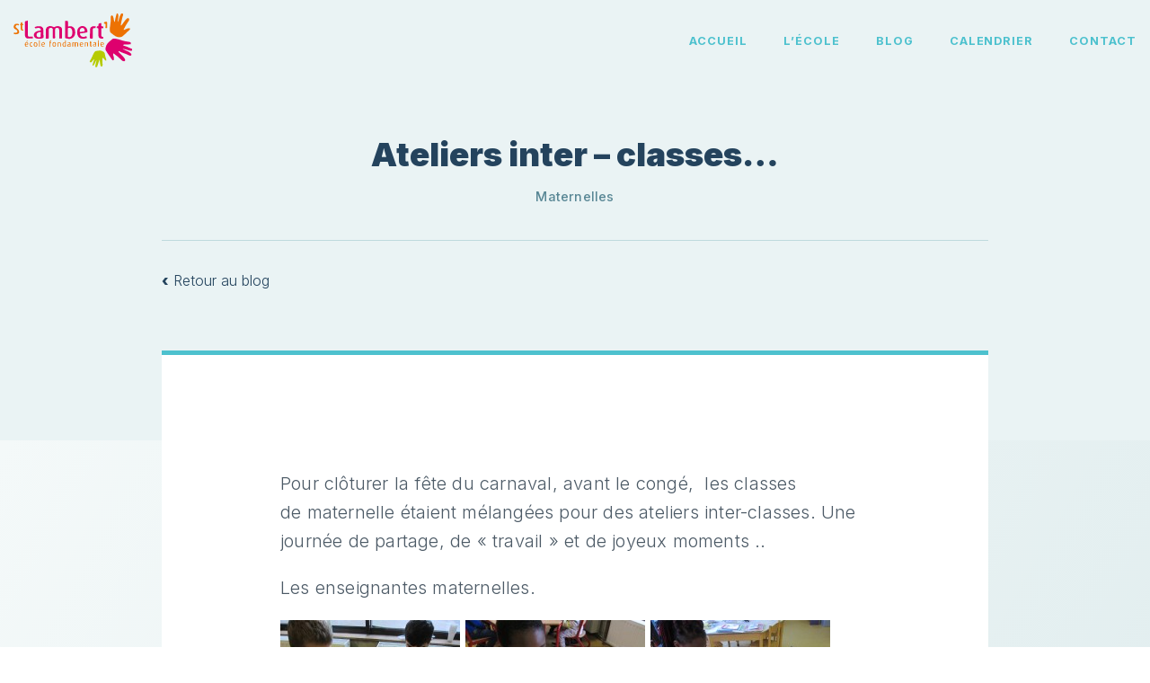

--- FILE ---
content_type: text/html; charset=UTF-8
request_url: https://saintlambert1.be/2017/03/13/ateliers-inter-classes/
body_size: 3582
content:
<!DOCTYPE html>
<html lang="fr-FR">
<head><title>Ateliers inter &#8211; classes&#8230; &#8211; Ecole libre &#8211; Saint-Lambert 1</title>
<link rel='stylesheet' id='contact-form-7-css'  href='https://saintlambert1.be/wp-content/plugins/contact-form-7/includes/css/styles.css?ver=5.2.2' type='text/css' media='all' />
<script type='text/javascript' src='https://saintlambert1.be/wp-includes/js/jquery/jquery.js?ver=1.12.4-wp' id='jquery-core-js'></script>
<link rel="canonical" href="https://saintlambert1.be/2017/03/13/ateliers-inter-classes/" />
	<meta http-equiv="Content-Type" content="text/html; charset=UTF-8" />
	<meta name="viewport" content="width=device-width, initial-scale=1" />
	
	<link rel="apple-touch-icon" sizes="180x180" href="/wp-content/themes/bvg-studio/assets/favicons/sl1/apple-touch-icon.png">
	<link rel="icon" type="image/png" sizes="32x32" href="/wp-content/themes/bvg-studio/assets/favicons/sl1/favicon-32x32.png">
	<link rel="icon" type="image/png" sizes="16x16" href="/wp-content/themes/bvg-studio/assets/favicons/sl1/favicon-16x16.png">
	<link rel="manifest" href="/wp-content/themes/bvg-studio/assets/favicons/sl1/site.webmanifest">
	<link rel="mask-icon" href="/wp-content/themes/bvg-studio/assets/favicons/sl1/safari-pinned-tab.svg" color="#ee7203">
	<link rel="shortcut icon" href="/wp-content/themes/bvg-studio/assets/favicons/sl1/favicon.ico">
	<meta name="msapplication-TileColor" content="#2b5797">
	<meta name="msapplication-config" content="/wp-content/themes/bvg-studio/assets/favicons/sl1/browserconfig.xml">
	<meta name="theme-color" content="#ffffff">
	
	<!-- Main CSS -->
	<link href="https://fonts.googleapis.com/css2?family=Inter:wght@300;500;700;900&display=swap" rel="stylesheet">
	<link rel="stylesheet" href="https://saintlambert1.be/wp-content/themes/bvg-studio/style-sl1.css">
</head>

<body id="site" class="post-template-default single single-post postid-9091 single-format-standard">
<!-- ================================================ -->
<!-- ================================================ -->
	
	<div class="site-container">
		<div class="site-header">
			<div class="header">
				<div class="header-container">
					<div class="header-inner">
						<a href="https://saintlambert1.be" class="header-logo" title="Voir la page d'acceuil">
							<picture class="header-logo-img">
															<img src="https://saintlambert1.be/wp-content/uploads/2020/08/logo-saint-lambert-1.svg" alt="">
							</picture>
						</a>
						
						<div class="header-navbar">
							<ul class="header-navbar-menu">
								 
								<li class="header-navbar-menu-item">
									<a href="http://saintlambert1.be/" class="header-navbar-menu-link" title="Accueil">
										Accueil									</a>
								</li>
								 
								<li class="header-navbar-menu-item">
									<a href="http://saintlambert1.be/lecole/" class="header-navbar-menu-link" title="L’école">
										L’école									</a>
								</li>
								 
								<li class="header-navbar-menu-item">
									<a href="http://saintlambert1.be/blog/" class="header-navbar-menu-link" title="Blog">
										Blog									</a>
								</li>
								 
								<li class="header-navbar-menu-item">
									<a href="http://saintlambert1.be/calendar/" class="header-navbar-menu-link" title="Calendrier">
										Calendrier									</a>
								</li>
								 
								<li class="header-navbar-menu-item">
									<a href="http://saintlambert1.be/contact/" class="header-navbar-menu-link" title="Contact">
										Contact									</a>
								</li>
															</ul>
						</div>
						
						<button class="header-trigger">
							<span class="header-trigger__lines">
								<i class="header-trigger__line header-trigger__line--1"></i>
								<i class="header-trigger__line header-trigger__line--2"></i>
								<i class="header-trigger__line header-trigger__line--3"></i>
							</span>
						</button>
					</div>
				</div>
				<div class="header-navscreen">
					<div class="header-navscreen-inner">
						<ul class="header-navscreen-menu">
							 
							<li class="header-navscreen-menu-item">
								<a href="http://saintlambert1.be/" class="header-navscreen-menu-link" title="Accueil">
									Accueil								</a>
							</li>
							 
							<li class="header-navscreen-menu-item">
								<a href="http://saintlambert1.be/lecole/" class="header-navscreen-menu-link" title="L’école">
									L’école								</a>
							</li>
							 
							<li class="header-navscreen-menu-item">
								<a href="http://saintlambert1.be/blog/" class="header-navscreen-menu-link" title="Blog">
									Blog								</a>
							</li>
							 
							<li class="header-navscreen-menu-item">
								<a href="http://saintlambert1.be/calendar/" class="header-navscreen-menu-link" title="Calendrier">
									Calendrier								</a>
							</li>
							 
							<li class="header-navscreen-menu-item">
								<a href="http://saintlambert1.be/contact/" class="header-navscreen-menu-link" title="Contact">
									Contact								</a>
							</li>
													</ul>
						
											</div>
				</div>
			</div>
		</div><!-- end Site Header -->
		
<!-- ================================================ -->
		
		<div class="site-main"> 

<section class="single-header">
	<div class="container">
		<div class="row justify-content-center">
			<div class="col-12 col-lg-11 col-xl-10">
				<h1 class="single-header-title">
					Ateliers inter &#8211; classes&#8230;				</h1>
				<h2 class="single-header-cat">
					 
					<a href="https://saintlambert1.be/category/ma/" class="single-header-cat-link">Maternelles</a>
									</h2>
			</div>
			<div class="col-12 col-lg-11 col-xl-10">
				<div class="row">
					<div class="single-header-meta col">
						<p class="single-header-back text-left">
							<a href="https://saintlambert1.be/blog/" class="single-header-back-link">
								<strong>&lsaquo;</strong>&nbsp;Retour au blog
							</a>
						</p>
					</div>
					<div class="col">
						<p class="single-header-date text-right">
													</p>
					</div>
				</div>
			</div>
		</div>
	</div>
</section>

<section class="post-container">
	<div class="container">
		<div class="row justify-content-center">
			<div class="col-12 col-lg-11 col-xl-10">
				<article class="post">
					<div class="post-category-colors">
						 
						<i class="post-category-colors-item-ma" style="order: 3"></i>
											</div>
					
<div class="post-inner container-fluid">
	<div class="row">
		<div class="col-12">
			<div class="wysiwyg"><p>Pour clôturer la fête du carnaval, avant le congé,  les classes de maternelle étaient mélangées pour des ateliers inter-classes. Une journée de partage, de « travail » et de joyeux moments ..</p>
<p>Les enseignantes maternelles.</p>
<p><a href="http://saintlambert1.be/wp-content/uploads/2017/03/IMG_5727.jpg"><img loading="lazy" class="alignnone size-medium wp-image-9092" src="http://saintlambert1.be/wp-content/uploads/2017/03/IMG_5727-200x150.jpg" alt="IMG_5727" width="200" height="150" srcset="https://saintlambert1.be/wp-content/uploads/2017/03/IMG_5727-200x150.jpg 200w, https://saintlambert1.be/wp-content/uploads/2017/03/IMG_5727.jpg 1600w" sizes="(max-width: 200px) 100vw, 200px" /></a> <a href="http://saintlambert1.be/wp-content/uploads/2017/03/IMG_5728.jpg"><img loading="lazy" class="alignnone size-medium wp-image-9093" src="http://saintlambert1.be/wp-content/uploads/2017/03/IMG_5728-200x150.jpg" alt="IMG_5728" width="200" height="150" srcset="https://saintlambert1.be/wp-content/uploads/2017/03/IMG_5728-200x150.jpg 200w, https://saintlambert1.be/wp-content/uploads/2017/03/IMG_5728.jpg 1600w" sizes="(max-width: 200px) 100vw, 200px" /></a> <a href="http://saintlambert1.be/wp-content/uploads/2017/03/IMG_5729.jpg"><img loading="lazy" class="alignnone size-medium wp-image-9094" src="http://saintlambert1.be/wp-content/uploads/2017/03/IMG_5729-200x150.jpg" alt="IMG_5729" width="200" height="150" srcset="https://saintlambert1.be/wp-content/uploads/2017/03/IMG_5729-200x150.jpg 200w, https://saintlambert1.be/wp-content/uploads/2017/03/IMG_5729.jpg 1600w" sizes="(max-width: 200px) 100vw, 200px" /></a> <a href="http://saintlambert1.be/wp-content/uploads/2017/03/IMG_5730.jpg"><img loading="lazy" class="alignnone size-medium wp-image-9095" src="http://saintlambert1.be/wp-content/uploads/2017/03/IMG_5730-200x150.jpg" alt="IMG_5730" width="200" height="150" srcset="https://saintlambert1.be/wp-content/uploads/2017/03/IMG_5730-200x150.jpg 200w, https://saintlambert1.be/wp-content/uploads/2017/03/IMG_5730.jpg 1600w" sizes="(max-width: 200px) 100vw, 200px" /></a> <a href="http://saintlambert1.be/wp-content/uploads/2017/03/IMG_5731.jpg"><img loading="lazy" class="alignnone size-medium wp-image-9096" src="http://saintlambert1.be/wp-content/uploads/2017/03/IMG_5731-200x150.jpg" alt="IMG_5731" width="200" height="150" srcset="https://saintlambert1.be/wp-content/uploads/2017/03/IMG_5731-200x150.jpg 200w, https://saintlambert1.be/wp-content/uploads/2017/03/IMG_5731.jpg 1600w" sizes="(max-width: 200px) 100vw, 200px" /></a> <a href="http://saintlambert1.be/wp-content/uploads/2017/03/IMG_5732.jpg"><img loading="lazy" class="alignnone size-medium wp-image-9097" src="http://saintlambert1.be/wp-content/uploads/2017/03/IMG_5732-150x200.jpg" alt="IMG_5732" width="150" height="200" srcset="https://saintlambert1.be/wp-content/uploads/2017/03/IMG_5732-150x200.jpg 150w, https://saintlambert1.be/wp-content/uploads/2017/03/IMG_5732.jpg 1200w" sizes="(max-width: 150px) 100vw, 150px" /></a> <a href="http://saintlambert1.be/wp-content/uploads/2017/03/IMG_5733.jpg"><img loading="lazy" class="alignnone size-medium wp-image-9098" src="http://saintlambert1.be/wp-content/uploads/2017/03/IMG_5733-150x200.jpg" alt="IMG_5733" width="150" height="200" srcset="https://saintlambert1.be/wp-content/uploads/2017/03/IMG_5733-150x200.jpg 150w, https://saintlambert1.be/wp-content/uploads/2017/03/IMG_5733.jpg 1200w" sizes="(max-width: 150px) 100vw, 150px" /></a> <a href="http://saintlambert1.be/wp-content/uploads/2017/03/IMG_5734.jpg"><img loading="lazy" class="alignnone size-medium wp-image-9099" src="http://saintlambert1.be/wp-content/uploads/2017/03/IMG_5734-200x150.jpg" alt="IMG_5734" width="200" height="150" srcset="https://saintlambert1.be/wp-content/uploads/2017/03/IMG_5734-200x150.jpg 200w, https://saintlambert1.be/wp-content/uploads/2017/03/IMG_5734.jpg 1600w" sizes="(max-width: 200px) 100vw, 200px" /></a> <a href="http://saintlambert1.be/wp-content/uploads/2017/03/IMG_5735.jpg"><img loading="lazy" class="alignnone size-medium wp-image-9100" src="http://saintlambert1.be/wp-content/uploads/2017/03/IMG_5735-150x200.jpg" alt="IMG_5735" width="150" height="200" srcset="https://saintlambert1.be/wp-content/uploads/2017/03/IMG_5735-150x200.jpg 150w, https://saintlambert1.be/wp-content/uploads/2017/03/IMG_5735.jpg 1200w" sizes="(max-width: 150px) 100vw, 150px" /></a> <a href="http://saintlambert1.be/wp-content/uploads/2017/03/IMG_5736.jpg"><img loading="lazy" class="alignnone size-medium wp-image-9101" src="http://saintlambert1.be/wp-content/uploads/2017/03/IMG_5736-150x200.jpg" alt="IMG_5736" width="150" height="200" srcset="https://saintlambert1.be/wp-content/uploads/2017/03/IMG_5736-150x200.jpg 150w, https://saintlambert1.be/wp-content/uploads/2017/03/IMG_5736.jpg 1200w" sizes="(max-width: 150px) 100vw, 150px" /></a> <a href="http://saintlambert1.be/wp-content/uploads/2017/03/IMG_5737.jpg"><img loading="lazy" class="alignnone size-medium wp-image-9102" src="http://saintlambert1.be/wp-content/uploads/2017/03/IMG_5737-150x200.jpg" alt="IMG_5737" width="150" height="200" srcset="https://saintlambert1.be/wp-content/uploads/2017/03/IMG_5737-150x200.jpg 150w, https://saintlambert1.be/wp-content/uploads/2017/03/IMG_5737.jpg 1200w" sizes="(max-width: 150px) 100vw, 150px" /></a> <a href="http://saintlambert1.be/wp-content/uploads/2017/03/IMG_5738.jpg"><img loading="lazy" class="alignnone size-medium wp-image-9103" src="http://saintlambert1.be/wp-content/uploads/2017/03/IMG_5738-150x200.jpg" alt="IMG_5738" width="150" height="200" srcset="https://saintlambert1.be/wp-content/uploads/2017/03/IMG_5738-150x200.jpg 150w, https://saintlambert1.be/wp-content/uploads/2017/03/IMG_5738.jpg 1200w" sizes="(max-width: 150px) 100vw, 150px" /></a> <a href="http://saintlambert1.be/wp-content/uploads/2017/03/IMG_5739.jpg"><img loading="lazy" class="alignnone size-medium wp-image-9104" src="http://saintlambert1.be/wp-content/uploads/2017/03/IMG_5739-150x200.jpg" alt="IMG_5739" width="150" height="200" srcset="https://saintlambert1.be/wp-content/uploads/2017/03/IMG_5739-150x200.jpg 150w, https://saintlambert1.be/wp-content/uploads/2017/03/IMG_5739.jpg 1200w" sizes="(max-width: 150px) 100vw, 150px" /></a> <a href="http://saintlambert1.be/wp-content/uploads/2017/03/IMG_5740.jpg"><img loading="lazy" class="alignnone size-medium wp-image-9105" src="http://saintlambert1.be/wp-content/uploads/2017/03/IMG_5740-150x200.jpg" alt="IMG_5740" width="150" height="200" srcset="https://saintlambert1.be/wp-content/uploads/2017/03/IMG_5740-150x200.jpg 150w, https://saintlambert1.be/wp-content/uploads/2017/03/IMG_5740.jpg 1200w" sizes="(max-width: 150px) 100vw, 150px" /></a> <a href="http://saintlambert1.be/wp-content/uploads/2017/03/IMG_5741.jpg"><img loading="lazy" class="alignnone size-medium wp-image-9106" src="http://saintlambert1.be/wp-content/uploads/2017/03/IMG_5741-150x200.jpg" alt="IMG_5741" width="150" height="200" srcset="https://saintlambert1.be/wp-content/uploads/2017/03/IMG_5741-150x200.jpg 150w, https://saintlambert1.be/wp-content/uploads/2017/03/IMG_5741.jpg 1200w" sizes="(max-width: 150px) 100vw, 150px" /></a> <a href="http://saintlambert1.be/wp-content/uploads/2017/03/IMG_5742.jpg"><img loading="lazy" class="alignnone size-medium wp-image-9107" src="http://saintlambert1.be/wp-content/uploads/2017/03/IMG_5742-200x150.jpg" alt="IMG_5742" width="200" height="150" srcset="https://saintlambert1.be/wp-content/uploads/2017/03/IMG_5742-200x150.jpg 200w, https://saintlambert1.be/wp-content/uploads/2017/03/IMG_5742.jpg 1600w" sizes="(max-width: 200px) 100vw, 200px" /></a> <a href="http://saintlambert1.be/wp-content/uploads/2017/03/IMG_5743.jpg"><img loading="lazy" class="alignnone size-medium wp-image-9108" src="http://saintlambert1.be/wp-content/uploads/2017/03/IMG_5743-200x150.jpg" alt="IMG_5743" width="200" height="150" srcset="https://saintlambert1.be/wp-content/uploads/2017/03/IMG_5743-200x150.jpg 200w, https://saintlambert1.be/wp-content/uploads/2017/03/IMG_5743.jpg 1600w" sizes="(max-width: 200px) 100vw, 200px" /></a> <a href="http://saintlambert1.be/wp-content/uploads/2017/03/IMG_5744.jpg"><img loading="lazy" class="alignnone size-medium wp-image-9109" src="http://saintlambert1.be/wp-content/uploads/2017/03/IMG_5744-150x200.jpg" alt="IMG_5744" width="150" height="200" srcset="https://saintlambert1.be/wp-content/uploads/2017/03/IMG_5744-150x200.jpg 150w, https://saintlambert1.be/wp-content/uploads/2017/03/IMG_5744.jpg 1200w" sizes="(max-width: 150px) 100vw, 150px" /></a> <a href="http://saintlambert1.be/wp-content/uploads/2017/03/IMG_5745.jpg"><img loading="lazy" class="alignnone size-medium wp-image-9110" src="http://saintlambert1.be/wp-content/uploads/2017/03/IMG_5745-150x200.jpg" alt="IMG_5745" width="150" height="200" srcset="https://saintlambert1.be/wp-content/uploads/2017/03/IMG_5745-150x200.jpg 150w, https://saintlambert1.be/wp-content/uploads/2017/03/IMG_5745.jpg 1200w" sizes="(max-width: 150px) 100vw, 150px" /></a> <a href="http://saintlambert1.be/wp-content/uploads/2017/03/IMG_5746.jpg"><img loading="lazy" class="alignnone size-medium wp-image-9111" src="http://saintlambert1.be/wp-content/uploads/2017/03/IMG_5746-200x150.jpg" alt="IMG_5746" width="200" height="150" srcset="https://saintlambert1.be/wp-content/uploads/2017/03/IMG_5746-200x150.jpg 200w, https://saintlambert1.be/wp-content/uploads/2017/03/IMG_5746.jpg 1600w" sizes="(max-width: 200px) 100vw, 200px" /></a> <a href="http://saintlambert1.be/wp-content/uploads/2017/03/IMG_5747.jpg"><img loading="lazy" class="alignnone size-medium wp-image-9112" src="http://saintlambert1.be/wp-content/uploads/2017/03/IMG_5747-200x150.jpg" alt="IMG_5747" width="200" height="150" srcset="https://saintlambert1.be/wp-content/uploads/2017/03/IMG_5747-200x150.jpg 200w, https://saintlambert1.be/wp-content/uploads/2017/03/IMG_5747.jpg 1600w" sizes="(max-width: 200px) 100vw, 200px" /></a> <a href="http://saintlambert1.be/wp-content/uploads/2017/03/IMG_5748.jpg"><img loading="lazy" class="alignnone size-medium wp-image-9113" src="http://saintlambert1.be/wp-content/uploads/2017/03/IMG_5748-150x200.jpg" alt="IMG_5748" width="150" height="200" srcset="https://saintlambert1.be/wp-content/uploads/2017/03/IMG_5748-150x200.jpg 150w, https://saintlambert1.be/wp-content/uploads/2017/03/IMG_5748.jpg 1200w" sizes="(max-width: 150px) 100vw, 150px" /></a> <a href="http://saintlambert1.be/wp-content/uploads/2017/03/IMG_5749.jpg"><img loading="lazy" class="alignnone size-medium wp-image-9114" src="http://saintlambert1.be/wp-content/uploads/2017/03/IMG_5749-200x150.jpg" alt="IMG_5749" width="200" height="150" srcset="https://saintlambert1.be/wp-content/uploads/2017/03/IMG_5749-200x150.jpg 200w, https://saintlambert1.be/wp-content/uploads/2017/03/IMG_5749.jpg 1600w" sizes="(max-width: 200px) 100vw, 200px" /></a> <a href="http://saintlambert1.be/wp-content/uploads/2017/03/IMG_5750.jpg"><img loading="lazy" class="alignnone size-medium wp-image-9115" src="http://saintlambert1.be/wp-content/uploads/2017/03/IMG_5750-200x150.jpg" alt="IMG_5750" width="200" height="150" srcset="https://saintlambert1.be/wp-content/uploads/2017/03/IMG_5750-200x150.jpg 200w, https://saintlambert1.be/wp-content/uploads/2017/03/IMG_5750.jpg 1600w" sizes="(max-width: 200px) 100vw, 200px" /></a> <a href="http://saintlambert1.be/wp-content/uploads/2017/03/IMG_5751.jpg"><img loading="lazy" class="alignnone size-medium wp-image-9116" src="http://saintlambert1.be/wp-content/uploads/2017/03/IMG_5751-150x200.jpg" alt="IMG_5751" width="150" height="200" srcset="https://saintlambert1.be/wp-content/uploads/2017/03/IMG_5751-150x200.jpg 150w, https://saintlambert1.be/wp-content/uploads/2017/03/IMG_5751.jpg 1200w" sizes="(max-width: 150px) 100vw, 150px" /></a> <a href="http://saintlambert1.be/wp-content/uploads/2017/03/IMG_5752.jpg"><img loading="lazy" class="alignnone size-medium wp-image-9117" src="http://saintlambert1.be/wp-content/uploads/2017/03/IMG_5752-200x150.jpg" alt="IMG_5752" width="200" height="150" srcset="https://saintlambert1.be/wp-content/uploads/2017/03/IMG_5752-200x150.jpg 200w, https://saintlambert1.be/wp-content/uploads/2017/03/IMG_5752.jpg 1600w" sizes="(max-width: 200px) 100vw, 200px" /></a> <a href="http://saintlambert1.be/wp-content/uploads/2017/03/IMG_5753.jpg"><img loading="lazy" class="alignnone size-medium wp-image-9118" src="http://saintlambert1.be/wp-content/uploads/2017/03/IMG_5753-200x150.jpg" alt="IMG_5753" width="200" height="150" srcset="https://saintlambert1.be/wp-content/uploads/2017/03/IMG_5753-200x150.jpg 200w, https://saintlambert1.be/wp-content/uploads/2017/03/IMG_5753.jpg 1600w" sizes="(max-width: 200px) 100vw, 200px" /></a> <a href="http://saintlambert1.be/wp-content/uploads/2017/03/IMG_5754.jpg"><img loading="lazy" class="alignnone size-medium wp-image-9119" src="http://saintlambert1.be/wp-content/uploads/2017/03/IMG_5754-200x150.jpg" alt="IMG_5754" width="200" height="150" srcset="https://saintlambert1.be/wp-content/uploads/2017/03/IMG_5754-200x150.jpg 200w, https://saintlambert1.be/wp-content/uploads/2017/03/IMG_5754.jpg 1600w" sizes="(max-width: 200px) 100vw, 200px" /></a> <a href="http://saintlambert1.be/wp-content/uploads/2017/03/IMG_5755.jpg"><img loading="lazy" class="alignnone size-medium wp-image-9120" src="http://saintlambert1.be/wp-content/uploads/2017/03/IMG_5755-200x150.jpg" alt="IMG_5755" width="200" height="150" srcset="https://saintlambert1.be/wp-content/uploads/2017/03/IMG_5755-200x150.jpg 200w, https://saintlambert1.be/wp-content/uploads/2017/03/IMG_5755.jpg 1600w" sizes="(max-width: 200px) 100vw, 200px" /></a> <a href="http://saintlambert1.be/wp-content/uploads/2017/03/IMG_5756.jpg"><img loading="lazy" class="alignnone size-medium wp-image-9121" src="http://saintlambert1.be/wp-content/uploads/2017/03/IMG_5756-200x150.jpg" alt="IMG_5756" width="200" height="150" srcset="https://saintlambert1.be/wp-content/uploads/2017/03/IMG_5756-200x150.jpg 200w, https://saintlambert1.be/wp-content/uploads/2017/03/IMG_5756.jpg 1600w" sizes="(max-width: 200px) 100vw, 200px" /></a> <a href="http://saintlambert1.be/wp-content/uploads/2017/03/IMG_5758.jpg"><img loading="lazy" class="alignnone size-medium wp-image-9122" src="http://saintlambert1.be/wp-content/uploads/2017/03/IMG_5758-200x150.jpg" alt="IMG_5758" width="200" height="150" srcset="https://saintlambert1.be/wp-content/uploads/2017/03/IMG_5758-200x150.jpg 200w, https://saintlambert1.be/wp-content/uploads/2017/03/IMG_5758.jpg 1600w" sizes="(max-width: 200px) 100vw, 200px" /></a></p>
</div>
		</div>
	</div>
</div>

				</article>
			</div>
		</div>
	</div>
</section>

		</div><!-- end Page Main -->
		
<!-- ================================================ -->
		
		<footer class="site-footer">
					<div class="footer">
				<div class="footer-container container">
					<div class="footer-inner row">
						<a href="https://saintlambert1.be" class="footer-logo col-12 col-md-12 col-lg-3 col-xxl-3" title="École Saint-Lambert 1">
							<picture class="footer-logo-img">
								<img src="https://saintlambert1.be/wp-content/uploads/2020/08/picto-saint-lambert-1.svg" alt="">
							</picture>
						</a>
						<div class="footer-contact col-12 col-md-6 col-lg-5 col-xxl-5">
							<h5 class="footer-title">
								Contact
							</h5>
							<ul class="footer-list list-unstyled">
								<li class="footer-list-item">École Saint-Lambert 1</li>
								<li class="footer-list-item">Rue Elisa Dumonceau, 75</li>
								<li class="footer-list-item">4040 Herstal - Belgique</li>
																<li class="footer-list-item"><strong>T.</strong> 04/264.30.53 ou 0472/05.12.85</li>
																<li class="footer-list-item"><strong>M.</strong> direction@stlambert1.be</li>
							</ul>
						</div>
						<div class="footer-links col-6 col-md-3 col-lg-2 col-xxl-2">
							<h5 class="footer-title">
								Pages
							</h5>
							<ul class="footer-list list-unstyled">
								 
								<li class="footer-list-item">
									<a href="http://saintlambert1.be/" class="footer-link" title="Accueil" target="_self">
										Accueil									</a>
								</li>
								 
								<li class="footer-list-item">
									<a href="http://saintlambert1.be/lecole/" class="footer-link" title="L’école" target="_self">
										L’école									</a>
								</li>
								 
								<li class="footer-list-item">
									<a href="http://saintlambert1.be/blog/" class="footer-link" title="Blog" target="_self">
										Blog									</a>
								</li>
								 
								<li class="footer-list-item">
									<a href="http://saintlambert1.be/calendar/" class="footer-link" title="Calendrier" target="_self">
										Calendrier									</a>
								</li>
								 
								<li class="footer-list-item">
									<a href="http://saintlambert1.be/contact/" class="footer-link" title="Contact" target="_self">
										Contact									</a>
								</li>
															</ul>
						</div>
						<div class="footer-social col-6 col-md-3 col-lg-2 col-xxl-2">
							<h5 class="footer-title">
								Réseaux
							</h5>
													</div>
					</div>
				</div>
			</div>
			<div class="copyright">
				<div class="container">
					<div class="row">
						<div class="copyright-inner col">
							<div class="copyright-slt">
								© 2026 École fondamentale Saint-Lambert 1 - Tous droits réservé							</div>
							<ul class="copyright-legal list-inline">
								<li class="list-inline-item">
									<a href="https://saintlambert1.be/politique-de-confidentialite/" class="" title="Voir la page sur la vie privée">Vie privée</a>
								</li>
							</ul>
							<div class="copyright-bvg">
								<a href="http://www.bvg.studio" class="copyright-bvg-item" title="Voir le site" target="_blank">
									Créé par bvg.studio
								</a>
								<span class="copyright-bvg-separator">•</span>
								<a href="https://saintlambert1.be/wp-admin/" class="copyright-bvg-item">Administration</a>
							</div>
						</div>
					</div>
				</div>
			</div>
		</footer><!-- end Site Footer -->
	</div><!-- end Site Container -->
	
<!-- ================================================ -->
<!-- ================================================ -->
	
	<div class="site-alerts">
		<div class="site-cookies"></div>
	</div><!-- end Site Alerts -->

	
<!-- ================================================ -->
	
	<noscript class="site-noscript"></noscript><!-- end Site Noscript -->
	
<!-- ================================================ -->
<!-- ================================================ -->
	
	<!-- No script -->
	<script>document.querySelector( 'html' ).classList.add( 'js' );</script>
	
	<!-- JAVASCRIPTS -->
	<script type='text/javascript' id='contact-form-7-js-extra'>
/* <![CDATA[ */
var wpcf7 = {"apiSettings":{"root":"https:\/\/saintlambert1.be\/wp-json\/contact-form-7\/v1","namespace":"contact-form-7\/v1"}};
/* ]]> */
</script>
<script type='text/javascript' src='https://saintlambert1.be/wp-content/plugins/contact-form-7/includes/js/scripts.js?ver=5.2.2' id='contact-form-7-js'></script>
<script type='text/javascript' src='https://saintlambert1.be/wp-content/themes/bvg-studio/script.js?ver=1.0' id='bvg-js'></script>
</body>
</html>

--- FILE ---
content_type: image/svg+xml
request_url: https://saintlambert1.be/wp-content/uploads/2020/08/logo-saint-lambert-1.svg
body_size: 12449
content:
<?xml version="1.0" encoding="UTF-8"?> <svg xmlns="http://www.w3.org/2000/svg" version="1.1" viewBox="0 0 255.6 116.6" width="255.6" height="116.6" xml:space="preserve"><path fill="#ED7203" d="m230.6 24.8c0.1 0.4-0.2 0.9 0.3 1.1s0.8-0.2 1.1-0.5c1.5-1.9 3.1-3.8 4.4-5.9 2.1-3.2 4.4-6.1 7.3-8.5 1-0.8 2.2-1.4 3.5-0.6 1.4 0.9 1.4 2.2 1.1 3.6-0.5 2.3-2.2 3.9-3.3 5.8-2.8 4.5-5.8 8.9-7.9 13.8-0.2 0.5-0.7 1-0.2 1.5 0.4 0.5 1 0.2 1.6 0 1.6-0.7 3.3-1.3 4.8-2.1 1.7-0.8 3.5-1.2 5.3-1s2.2 1.1 1.2 2.5c-1.7 2.5-4.3 4.2-6.4 6.3-1.4 1.7-2.9 3.3-4.7 4.6-0.1 0-1.6 1-2.1 1.6-0.6 0.6-1.1 1.3-1.7 1.8-3.2 2.9-9.6 3.3-14.1 1.2-4.6-2.1-8.1-5.5-12-8.6-1.2-0.9-1.4-2.3-1.6-3.8-0.5-4.2-0.2-8.5 0.6-12.6 1.1-5.6 1-11.2 1-16.8 0-0.9 0-1.8 0.5-2.6 1.1-1.7 3.4-1.7 4.2 0.1 1.3 2.7 1.8 5.7 2.2 8.7 0.2 1.4 0.3 2.9 1.4 4.4 1.1-2.1 1-4.3 1.4-6.4 0.8-3.9 1.9-7.7 3-11.5 0.2-0.7 0.4-1.1 1.1-1.2 0.9-0.1 1.5 0.4 1.8 1.2 0.9 2.3 1.2 4.8 0.7 7.2-0.7 3.5-0.7 7.1-0.9 10.6 1.6-2.5 2-5.5 2.7-8.3 0.8-3.2 2-6.1 3.6-8.9 0.7-1.2 1.7-2.4 3.4-1.6 1.6 0.8 2 2.3 1.4 3.8-1.7 4.9-4.9 19.7-4.7 21.1"></path><path fill="#DE006E" d="m187.2 54.1c-2.8-0.6-4.5-2.4-4.7-5.7-0.2-4.7-0.2-9.4-0.1-14.1 0-1.9-0.3-2.9-2.5-2.6-1.3 0.2-1.4-0.5-1.1-1.5 0.4-1.4 0.3-3.1 2.6-2.7 1 0.2 1-0.7 1-1.4 0.3-4.2 0.3-4.2 4.5-5.2 1.2-0.3 1.7-0.1 1.6 1.2s0.1 2.5 0 3.8c-0.1 1.5 0.5 1.8 1.8 1.8 2.3 0 3.3 1.4 2.5 3.5-0.4 1-1.3 0.7-2 0.6-1.9-0.2-2.4 0.5-2.3 2.3 0.2 4.3 0 8.7 0.1 13 0 2.5 0.7 3 3.2 3.5 2.3 0.5 0.9 2.2 0.8 3.4-1.9 0.4-3.7 0.2-5.4 0.1"></path><path fill="#DE006E" d="m164.3 43.7c0-2.7-0.1-5.5 0-8.2 0.2-5.2 2.7-7.6 7.9-8h1.7c3.2 0 3.2 0 2.3 3.1-0.3 0.9-0.6 1.2-1.6 1-2.9-0.5-4.4 0.7-4.4 3.7 0 5.7-0.1 11.4 0 17.1 0 1.5-0.4 1.9-1.9 1.9-4.2 0-4.2 0.1-4.2-4.1v-6.5h0.2z"></path><path fill="#ED7203" d="m18.9 19.1c0 0.6 0.1 1.3 0.1 1.9 0 0.9-0.1 1.9 1.3 1.8 0.7 0 0.9 0.5 0.9 1.1s-0.3 1-0.9 1c-1.4-0.1-1.4 0.8-1.4 1.8v5.3c0 1.3-0.2 2.6 1.7 2.9 0.7 0.1 0.6 0.9 0.5 1.4-0.1 0.7-0.7 0.8-1.3 0.9-1.9 0.2-3.9-1.2-4.1-3.4-0.2-2.4-0.1-4.8-0.1-7.1 0-0.7 0.2-1.5-0.9-1.8-0.7-0.2-0.7-1.3-0.5-1.4 2.3-0.5 0.7-3.1 2.2-4 0.8-0.5 1.6-0.9 2.5-0.4"></path><path fill="#ED7203" d="m201.2 25.1v5.1c0.1 1.4-0.7 1.6-1.9 1.6s-1.9-0.2-1.8-1.6c0.1-2.2 0-4.5 0.1-6.7 0-1.2-0.3-1.7-1.6-1.4-0.8 0.2-1.5 0.2-1.5-0.9 0-0.9-0.4-2 0.9-2.5 0.7-0.2 1.3-0.4 2-0.6 3-0.7 3.7-0.2 3.7 2.8 0.1 1.4 0.1 2.8 0.1 4.2"></path><path fill="#ED7203" d="m99.7 62.4c1.4 0.5 1.8 1.7 2 2.8 0.3 1.7 0.1 3.5 0.1 5.3 0 0.6 0 1.4-0.9 1.3-0.8 0-0.7-0.7-0.7-1.3v-4.8c-0.1-1.1-0.3-2.3-1.8-2.4-1.2-0.1-2 0.1-2 1.7 0.1 2 0 3.9 0 5.9 0 0.4 0.2 1.1-0.6 1.1-0.7 0-1-0.4-1-1.1v-7.2c0-1 0.8-1.2 1.6-1.3 1-0.5 2.2-0.6 3.3 0"></path><path fill="#ED7203" d="m56.4 65.2v5.7c0 0.4 0.1 1.1-0.6 1.1-0.6 0-1-0.3-1-1v-11.7c0-0.5 0.1-0.9 0.8-0.9 0.8 0 0.9 0.5 0.9 1.1-0.1 1.8-0.1 3.7-0.1 5.7z"></path><path fill="#ED7203" d="m183 58.2c0 4 0.1 8.1 0.1 12.1 0 0.6 0.2 1.4-0.8 1.4s-0.9-0.8-0.9-1.4v-11.3c0.2-0.7 0.5-1.6 1.6-0.8"></path><path fill="#ED7203" d="m165.1 70.9c-0.9-1.1-0.5-2.4-0.5-3.6 0-1.3 0.4-2.7-0.8-3.9-0.5-0.4 1.2-3.4 1.9-3.5 0.6 0 0.7 0.3 0.7 0.8 0.1 0.5-0.1 1.2 0.5 1.5 2.1 1.1-0.2 1-0.4 1.5-0.5 2-0.1 3.9-0.2 5.9-0.1 0.9 0 1.7-1.2 1.3"></path><path fill="#DE006E" d="m96.8 32.1c1.6 0.2 2 1.2 2 2.6 0 5.6 0.1 11.2-0.1 16.9 0 1.9 0.5 2.7 2.5 2.5 0.9-0.1 1.8 0 2.8 0-1.6 0.7-3.2 0.2-4.8 0.3-1.3 0-0.9-1-0.9-1.7 0-5.3-0.1-10.5 0-15.8 0.1-1.9-0.3-3.5-1.5-4.8"></path><path fill="#ED7203" d="m138.8 65c-0.1-1.7-1.1-2.9-2.8-2.6-2.2 0.3-4.3 0.3-6.5 0-3-0.1-3-0.1-3.1 2.7v5c0 0.7-0.2 1.8 0.9 1.7s0.8-1.1 0.8-1.8c0.1-1.7 0-3.4 0-5 0-1 0.3-1.6 1.3-1.8 0.5 0.2 1.2-0.1 1.7 0.5 0.1 2.4 0.3 4.8 0.4 7.3 0 0.8 0.3 1.4 1.2 1.5 1 0.1 1-0.7 1-1.4v-6.9c0.6-0.9 1.5-1.1 2.4-0.7s1 1.2 1 2.1v5c0 0.6 0 1.1 0.9 1.1s0.8-0.6 0.8-1.1c0-1.8 0.1-3.7 0-5.6"></path><path fill="#DE006E" d="m104.3 34.7c-0.1-2.6-1.3-4.8-3.7-6-4.2-2.1-8.4-1.7-12.4 0.5-0.9 0.5-1.5 0.6-2.4 0-2.5-1.7-5.4-2-8.3-1.8-3.4 0.2-7.1 2.7-7.5 5.9-0.4 0.3-0.4 0.7-0.4 1.1 0 6.2-0.4 12.4-0.4 18.5 0 0.4 0.1 1.1 0.1 1.2v0.4h0.7c1.2 0 2.4-0.3 3.6-0.1 1.6 0.2 2-0.6 2-2.2-0.1-5.2 0-10.5 0-15.7 0-0.8 0-1.6 0.2-2.3 0.5-2.2 2.6-3.4 5.1-3.1s3.6 1.5 3.6 3.9c0 5.7 0.1 11.4-0.1 17-0.1 2.3 1.2 2 2.6 2 1.6 0 2.6 0 2.5-2.1-0.2-5.6-0.1-11.2-0.1-16.8 0-2.6 0.9-3.6 3.5-4 1.4-0.2 2.6 0.3 3.9 0.8 1.5 0.9 1.8 2.3 1.8 3.9v16.5c0 0.7-0.3 1.7 1 1.6 1.5-0.1 2.9 0.3 4.4-0.2 0.1-0.2 0.3-0.3 0.3-0.5 0-6 0.1-12.2 0-18.5"></path><path fill="#ED7203" d="m37.7 70c-1.4-1.5-0.8-3.4-0.8-5.1 0.8-1 1.5-2 3.1-1.5 0.6 0.2 0.8-0.4 0.6-1-0.1 0-0.2 0-0.3-0.1-1-0.4-2-0.6-3 0-0.9 0.6-1.7 1.3-1.8 2.5-0.9 2.5-0.4 4.8 1.4 6.8 1.4 0.1 3 1.5 3.8-0.9-0.9-0.5-2.2 0.3-3-0.7"></path><path fill="#ED7203" d="m165.1 70.9c1.3-0.2 0.9-1.2 1-1.9 0.2-1.7-0.5-3.5 0.4-5.2 0 1.5-0.1 3.1 0 4.6 0 0.6 0.2 1.2 0.3 1.8s1.9 0.8 0.7 1.6c-0.9 0.6-2 0.3-2.4-0.9"></path><path fill="#DE006E" d="m41.5 50.6c-0.2-1.1-1.4-0.5-2.1-0.5-2-0.1-3.9 0.2-5.9 0.2-1.9-0.8-2.8-1.7-2.7-3.8 0.1-9.5 0-19.1 0-28.5v-2.9c0 0.5-2.9 1-4.4 1.4s-1.9 1.2-1.9 2.7c0.1 8.7 0.1 17.4 0.1 26.1 0 1.3 0.1 2.5 0.4 3.8 0.6 2.8 3 4.9 5.8 5 3.4 0.1 6.8 0 10.2-0.1 1.3-0.9 0.7-2.3 0.5-3.4"></path><path fill="#ED7203" d="m28.3 61.6c-0.4 0-0.8-0.3-0.6-0.5 0.7-0.8 0.4-2.3 2-2.4 0.4 0 0.7 0.2 0.7 0.6-0.3 1.2-1.4 1.6-2.1 2.3"></path><path fill="#DE006E" d="m187.2 54.1c1.8 0 3.5-0.1 5.3-0.1-1.8 0.8-3.5 0.7-5.3 0.1"></path><path fill="#ED7203" d="m160 63.4c-1.5-1.3-3.3-0.9-5-1.1-2 0-1.9 1.3-1.7 2.6 0 1.8-0.1 3.6-0.1 5.4 0 0.6-0.2 1.4 0.8 1.4s0.8-0.8 0.9-1.4c0.1-2.1 0.1-4.2 0.1-6.3v-0.8c1.4 0 3.1-0.7 3.3 1.6 0 1.8 0.1 3.6 0.1 5.4 0.4 0.7 0.5 1.6 1.7 1.3 0.1-2.5 0.2-5.3-0.1-8.1"></path><path fill="#DE006E" d="m254 76.4c-4.8-1.6-9-4.6-14-5.8-1.6-0.4-3.3-0.7-4.7-2 0.6-0.3 1-1.1 1.4-1.3 3.7-0.2 13-0.5 14-0.7 0.8-0.1 1.2-0.2 1.3-1.2 0.2-2.7-0.4-3.3-3.6-3.9-5.3-1-10.6-1.5-15.7-3.4-4.4-1.6-9-2.8-13.7-3.5-2.6-0.4-5.2-0.7-7.4 1.3-2.3 2.1-4.7 4-7 6.1-4.3 4-6.7 8.9-7.1 14.8-0.1 1.1 0.2 2 0.7 3 2.9 5.2 6.5 9.8 9.8 14.7 1.4 2 2.4 4.3 4.3 6 1.6 1.5 2.7 1.2 3.3-0.9 0.6-2.5 0-4.9-0.7-7.2-0.6-1.9-1.2-3.9-0.7-6 0.9 0 1.5 0.6 2.1 1 5.3 3.8 10.2 7.9 14.8 12.5 1.7 1.7 3.4 3.2 5.9 3.4 2 0.2 3.3-1.5 2.8-3.4-0.3-0.9-0.7-1.8-1.2-2.7-2-2.9-4.3-5.5-7-7.9-0.4-0.7-1-1.3-1.7-1.7-1.2-1.3-2.4-2.5-3.6-3.8-0.5-0.5-1.2-1.2-0.8-1.8 0.5-0.8 1.4-0.3 2.1 0 3.2 1.5 6.4 3 9.7 4.1 3.7 1.2 7.3 2.5 10.7 4.4 0.7 0.4 1.6 0.6 2.4 0.8 1.2 0.2 2.1-0.3 2.6-1.4 0.5-0.9 0.4-1.7-0.3-2.7-2-2.6-4.8-4-7.6-5.5-3.3-1.8-6.9-2.8-10.1-4.7 0.2-0.4 0.6-0.4 0.9-0.5 1.9 0.5 3.8 0.9 5.7 1.4 4 1 8 3.4 12.3 2.5 0.8 0 1.8-2.1 1.8-2.2-0.1 0-1.2-1.6-1.7-1.8"></path><path fill="#ED7203" d="m81.2 62.9c-2.2-0.9-2.4-1.9-1-3.4 0.4-0.4 1.2-0.8 0.3-1.4-0.7-0.6-1 0-1.5 0.5-1.5 1.6-1.8 3.4-1.5 5.6s0.1 4.5 0.1 6.7c-0.1 0.6-0.3 1.3 0.5 1.6 0.6 0.2 1.1 0.1 1.1-0.7 0-1.8 0.1-3.6 0-5.4 0.1-1.6 0-3 2-3.5"></path><path fill="#B6CB01" d="m198.7 97.4c-1.3-2.4-1.4-5.1-2.1-7.6-0.5-1.8-0.4-3.9-1.7-5.5-2.8-2.9-6.3-4.2-10.2-4.1-1.7 0-3.4 0.6-5 0.6-3.2 0-5.3 1.4-6.7 4.2-0.5 1.1-1.2 2.1-1.7 3.1-1.8 3.8-3.1 7.7-5.2 11.3-0.9 1.6-2.4 2.9-2.4 4.9 1.4 2 2.6 2.1 4.2 0.4 0.3-0.4 0.5-0.8 0.9-1.1 1.1-1.4 2.3-2.8 3.4-4.2 1.2 0.1 0.7 1.1 0.8 1.7-1.8 3-1.9 6.6-3.2 9.9-0.3 0.7 0.1 1.2 0.7 1.6 0.7 0.5 1.1-0.1 1.4-0.5 1.2-1 4.3-6.8 4.6-8.4 0.4-0.9 0.6-2.2 1.9-2.9-0.2 1.6-3.5 14-2.5 14.8 1.1 0.8 3.1 0.5 3.7-0.4 0.6-1 5.1-15.3 5.1-15.3s0.1-0.1 0.1 0c0.1 0.1 0.1 0.1 0.1 0.2 0.1 0.2 0.6 4.1 0.7 5.3 0.2 2.6 0.8 5.1 1.4 7.6 0.2 1.1 1 1.6 2.1 1.7 1.2 0.1 1.5-0.6 1.9-1.5 0.7-1.6 0.3-3.2 0.2-4.8-0.4-3.5-0.2-7-0.2-10.5 0-0.6-0.1-1.6 0.7-1.9 0.9-0.3 1.3 0.7 1.8 1.2 1.2 1.2 2.2 2.7 3.3 4 0.2 0.2 0.4 0.3 0.7 0.4h0.1c0.5 0.4 1.1 0.4 1.8 0.4 0-0.6-0.2-3.7-0.7-4.6"></path><path fill="#DE006E" d="m124.7 48.6c-1.5 2.1-4.8 3.1-7.2 2.2-0.7-0.3-0.8-0.7-0.8-1.3v-16.6c0-1.3 0.8-1.5 1.7-1.7 3.6-0.8 6.2 0.7 7.3 4.3 0.3 1 0.5 2 0.7 3v4.4c-0.4 1.9-0.4 4-1.7 5.7m7.5-11.3c-0.6-4.2-2.5-7.5-6.7-9.2-2.8-1.1-5-0.6-8.5 0.3v-8.3c0-4.4-0.1-4.4-4.7-4.2-1.1 0-1.5 0.3-1.5 1.4v34.3c0 0.8 0.1 1.5 1 1.8 5.6 1.8 11.2 2.6 16.1-1.4 4.7-3.7 5.1-9.1 4.3-14.7"></path><path fill="#DE006E" d="m58.5 44.9v3.2c0 2.9-0.1 3-3 3.3-2.8 0.2-5.2-1.1-5.8-3.1-0.8-2.9 0.3-5.6 2.9-6.9 1.7-0.9 4-1.9 5.4-1 1.5 0.7 0.2 3.2 0.5 4.5m5.6-10c-0.3-3.8-2.5-6.4-6.3-7.1-3.7-0.7-7.3-0.3-10.8 0.9-1.6 0.6-1.8 1.3-0.8 2.5 0.6 0.7 1.2 1.4 2.3 0.8l2.7-0.6c2-0.4 3.9-0.4 5.8 0.6 1.7 1 1.8 2.6 1.6 4.2-0.2 1.5-1.6 0.8-2.4 0.9-2.7 0.5-5.3 1-7.7 2.2-3 1.5-4.9 4.5-4.7 7.7s2.1 5.8 5.2 6.8c4.7 1.5 9.4 0.9 14-0.4 1-0.3 1.5-0.9 1.5-2-0.3-5.4 0-11-0.4-16.5"></path><path fill="#DE006E" d="m142.2 38.5c-0.1-1.7 0.4-3.1 1-4.5 0.9-2 3.3-3.1 5.7-2.7 1.9 0.3 3.4 2 3.9 4.4 0.5 2.8 0.5 2.9-2.2 3.3-2.2 0.4-4.5 0.6-6.7 1-1.5 0.3-2-0.2-1.7-1.5m2 4.5c3.4-0.4 6.9-0.9 10.3-1.5 4.7-0.8 4.7-0.9 3.9-5.6-1.2-7.3-9.1-11-15.7-7.3-4.9 2.8-5.8 7.5-6 11.5 0 7.4 2.8 12.2 7.4 13.7 4.1 1.4 8.1 1 12.1-0.3 0.9-0.3 2-0.6 1.3-2-0.6-1-0.4-3.1-2.7-1.9-0.9 0.5-2 0.6-3.1 0.8-4.9 0.7-8.2-1.5-8.9-5.6-0.3-1.2 0-1.7 1.4-1.8"></path><path fill="#ED7203" d="m6.4 31.2c-2.5-1.8-2.6-3.9-0.1-5.8 1-0.5 1.9-0.7 2.9-0.1 1.1 0.3 2.3 0.8 2.6-0.9 0.4-1.6-1-1.5-2-1.8-1.5-0.5-3.1-0.5-4.6-0.1-2.8 0.6-4.2 2.2-4.7 5.4-0.4 2.4 0.8 4.7 3 6 1 0.6 2.2 1.1 3.2 1.7 1.5 0.9 2 2.3 1.6 4-0.4 1.5-1.6 2-3 2.2-0.9 0.1-1.8-0.1-2.7-0.4-1.1-0.4-1.6 0.1-2 1.2-0.4 1.2 0.2 1.6 1.1 1.8 2.6 0.7 5.3 1 7.8-0.4 1.4-0.7 2.6-1 2.6-4.4 0-4.4-4.4-7.4-5.7-8.4"></path><path fill="#ED7203" d="m110.1 70.9c-1.1 0.2-2.1-0.1-2.7-1.2-1-1.8-0.7-4.2 0.8-6.1 0.8-0.3 1.6-0.3 2.5-0.3 0 1.9 0.1 3.8 0 5.7 0 0.7 0.7 1.6-0.6 1.9m2.4-11.2v-0.8c-0.1-0.5-0.3-0.9-0.9-1-0.8 0-0.7 0.5-0.7 1 0 0.9-0.1 1.8-0.1 2.7-0.1 0.3-0.3 0.6-0.4 0.8-1 0-2 0-2.9 0.1v0.3c-1.7 1-2.5 3.2-2.1 5.6 0.4 2.9 2.9 4.4 5.8 3.6 1-0.3 1.5-0.7 1.5-1.9-0.3-3.4-0.2-6.9-0.2-10.4"></path><path fill="#ED7203" d="m47.5 70.9c-1.4 0.3-2.2-1.3-2.2-3.9 0-1.6 0.1-3.2 2-3.6 1.3-0.3 2.2 1.4 2.2 4 0 1.2 0.1 3.1-2 3.5m1.2-8.6c-1.4-0.6-2.6-0.4-3.9 0.4-0.1 0.2-0.3 0.3-0.4 0.5-0.8 1.9-1 3.9-0.8 5.9 0.2 0.4 0.4 0.7 0.7 1.1 0.8 1.2 1.9 2.1 3.5 2 1.6-0.2 2.5-1.2 3.1-2.5 1.2-2.7 0.4-5.6-2.2-7.4"></path><path fill="#ED7203" d="m119.4 71c-1.2-0.1-1.9-0.3-1.9-1.7 0-1.8 1.1-2.3 2.5-2.5 1.8-0.1 0.7 1.4 1 1.9 0 1.3 0.3 2.4-1.6 2.3m3.3-2.5v-0.8c0-5-1.3-6.3-5.2-5.3-0.4 0.1-0.9 0.2-0.8 0.7 0.1 0.6 0.5 0.5 0.9 0.4 0.7-0.3 1.4-0.3 2.1-0.1 0.8 0.2 1.4 0.7 1.3 1.7-0.1 1.1-0.9 0.6-1.4 0.7-0.7 0.2-1.4 0.2-2 0.5-0.9 0.5-1.7 1.2-1.7 2.4 0 1.1-0.2 2.2 0.9 2.8 1.7 0.9 3.7 0.8 5.3 0.1 1.2-0.6 0.4-2 0.6-3.1"></path><path fill="#ED7203" d="m89.4 69c-0.3 0.9-0.6 1.7-1.7 1.8-1.2 0.1-1.6-0.6-1.9-1.6-0.5-1.4-0.6-2.8-0.1-4.3 0.3-0.9 0.7-1.7 1.9-1.7s1.6 0.9 1.8 1.8c0.2 0.7 0.2 1.5 0.2 1.9-0.1 1 0 1.6-0.2 2.1m1.8-4c-1-3.4-4-4.1-6.7-1.7-0.7 2.2-1.2 4.3-0.2 6.5 0.6 1.4 1.5 2.1 3 2.2 1.4 0.1 2.5-0.4 3.2-1.8 1-1.6 0.7-3.4 0.7-5.2"></path><path fill="#ED7203" d="m189.5 66.7c-0.8 0-1.5 0.1-1.3-0.9 0.3-1.3 0.8-2.5 2.4-2.5 1.1 0 1.9 0.7 1.8 1.9-0.1 2.2-2.1 0.9-2.9 1.5m3.6-3.5c-1.3-1.3-3-1.2-4.3-0.6-1.5 0.7-2.4 2.3-2.1 4.3 0.1 4.2 2.9 6.4 6.5 4.8 0.3-0.1 0.8-0.1 0.6-0.6-0.1-0.2-0.4-0.4-0.6-0.4-0.7 0-1.4 0.1-2.1 0.1-1.5-0.1-2.4-1.2-2.4-2.4 0-1.4 1.4-0.7 2.1-0.9 0.4-0.1 0.9 0 1.3-0.2 0.7-0.3 1.9 0.2 2.2-0.9 0-1.1-0.2-2.3-1.2-3.2"></path><path fill="#ED7203" d="m143.9 65.7c0.1-1.4 0.8-2.2 2.2-2.3 1.3-0.1 2 0.8 1.9 2-0.1 1.7-1.7 1-2.5 1.3-0.8-0.1-1.7 0.3-1.6-1m2.2 1.8c0.9-0.2 1.8-0.2 2.7-0.4 0.6-0.1 1-0.4 1-1.1 0.1-1.6-1.6-3.6-3.2-3.7-2.8-0.1-4.3 1.4-4.4 4.6-0.1 4 2.8 6.2 6.2 4.9 0.4-0.1 0.9-0.1 0.8-0.8-0.1-0.5-0.5-0.5-1-0.4-0.6 0.1-1.3 0.2-1.9 0.2-1.4-0.1-2.2-1.2-2.3-2.4 0-1.4 1.4-0.7 2.1-0.9"></path><path fill="#ED7203" d="m174.5 71c-1.3-0.1-2.4-0.3-2.3-1.8s1.1-2.4 2.6-2.5c1.8-0.1 1 1.4 1.2 1.9 0.2 1.6 0.1 2.5-1.5 2.4m3-2.5c-0.1-0.5 0-1 0-2.2v-1.2c-0.1-2.9-1.1-3.4-4-3.1-0.7 0.1-2 0-1.8 1 0.1 1 1.2 0.2 1.8 0.2 1.1 0 2.1 0.2 2.2 1.4 0.2 1.3-1 1.1-1.7 1.2-2.2 0.4-3.7 2.4-3.2 4.1 0.5 1.5 2.3 1.9 4.5 1.8 1.9-0.1 2.4-1.5 2.2-3.2"></path><path fill="#ED7203" d="m61.5 65.7c0.1-1.4 0.8-2.2 2.1-2.4 1.4-0.2 2.1 0.7 2.1 2 0 2.1-1.9 0.8-2.5 1.3-0.8 0-1.8 0.6-1.7-0.9m2.1 1.8c0.5-0.1 1-0.1 1.5-0.1 2.4-0.1 3.1-1.3 2-3.4-0.3-0.6-0.9-1.1-1.3-1.6-1.1-0.7-2.3-0.6-3.4-0.1-2.3 2-3 4.9-1.8 7.4s4.3 3.1 6.4 1.3c-0.5-0.5-1-0.3-1.6-0.3s-1.1 0-1.7-0.1c-1.3-0.2-1.9-1.3-1.9-2.4-0.1-1 1.1-0.6 1.8-0.7"></path><path fill="#ED7203" d="m26.2 65.3c-0.1-0.9 0.8-1.3 1.2-1.9-0.1 0 0-0.1 0.1-0.1 0.7-0.1 1.4 0.1 2 0.5 0.7 0.5 0.4 1.3 0.5 2-0.8 1.3-2.1 0.8-3.2 0.8-0.7 0.1-0.5-0.7-0.6-1.3m2.1 2.2c1.1-0.1 2.3 0.1 3.1-0.8h0.3c0.1-0.9-0.1-1.8-0.3-2.6-0.3-0.6-0.8-0.9-1.4-1.3-0.8-0.9-1.7-0.4-2.6-0.4-2 0.1-2.5 1.6-2.9 3.1-0.6 2.7 0.2 5.1 2 6.1 1.6 0.9 3.1 0.5 4.7 0 0.1 0 0.3-0.3 0.3-0.4-0.1-0.4-0.4-0.5-0.8-0.5-0.8 0-1.7 0.1-2.5 0.1-1.4-0.1-1.9-1.2-1.9-2.4 0.1-1.4 1.3-0.8 2-0.9"></path> </svg> 